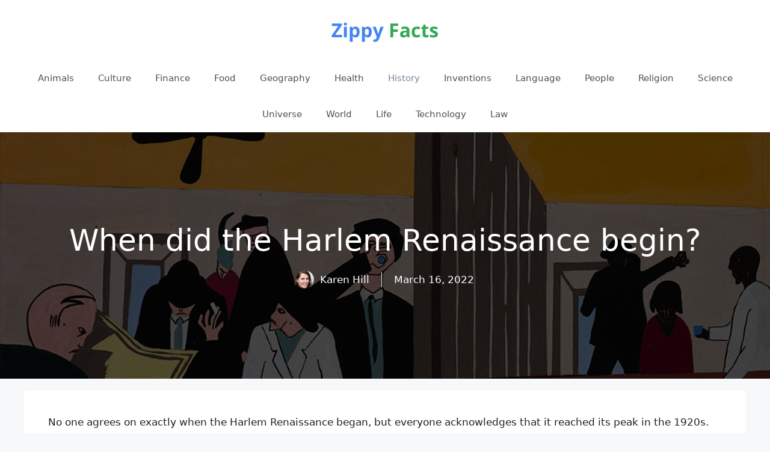

--- FILE ---
content_type: text/html; charset=UTF-8
request_url: https://zippyfacts.com/when-did-the-harlem-renaissance-begin/
body_size: 13133
content:
<!DOCTYPE html>
<html lang="en-US" prefix="og: https://ogp.me/ns#">
<head>
	<meta charset="UTF-8">
	<meta name="viewport" content="width=device-width, initial-scale=1">
<!-- Search Engine Optimization by Rank Math - https://rankmath.com/ -->
<title>When did the Harlem Renaissance begin?</title>
<meta name="description" content="No one agrees on exactly when the Harlem Renaissance began, but everyone acknowledges that it reached its peak in the 1920s."/>
<meta name="robots" content="follow, index, max-snippet:-1, max-video-preview:-1, max-image-preview:large"/>
<link rel="canonical" href="https://zippyfacts.com/when-did-the-harlem-renaissance-begin/" />
<meta property="og:locale" content="en_US" />
<meta property="og:type" content="article" />
<meta property="og:title" content="When did the Harlem Renaissance begin?" />
<meta property="og:description" content="No one agrees on exactly when the Harlem Renaissance began, but everyone acknowledges that it reached its peak in the 1920s." />
<meta property="og:url" content="https://zippyfacts.com/when-did-the-harlem-renaissance-begin/" />
<meta property="og:site_name" content="Zippy Facts" />
<meta property="article:publisher" content="https://www.facebook.com/zippyfacts/" />
<meta property="article:author" content="http://109355689091342" />
<meta property="article:section" content="History" />
<meta property="og:updated_time" content="2022-03-16T16:05:57-07:00" />
<meta property="fb:app_id" content="1549890608575064" />
<meta property="og:image" content="https://zippyfacts.com/wp-content/uploads/2022/04/when-did-the-harlem-renaissance-begin.jpg" />
<meta property="og:image:secure_url" content="https://zippyfacts.com/wp-content/uploads/2022/04/when-did-the-harlem-renaissance-begin.jpg" />
<meta property="og:image:width" content="1400" />
<meta property="og:image:height" content="1042" />
<meta property="og:image:alt" content="when did the harlem renaissance begin" />
<meta property="og:image:type" content="image/jpeg" />
<meta property="article:published_time" content="2012-11-19T20:50:26-08:00" />
<meta property="article:modified_time" content="2022-03-16T16:05:57-07:00" />
<meta name="twitter:card" content="summary_large_image" />
<meta name="twitter:title" content="When did the Harlem Renaissance begin?" />
<meta name="twitter:description" content="No one agrees on exactly when the Harlem Renaissance began, but everyone acknowledges that it reached its peak in the 1920s." />
<meta name="twitter:site" content="@@zippy_facts" />
<meta name="twitter:creator" content="@@zippy_facts" />
<meta name="twitter:image" content="https://zippyfacts.com/wp-content/uploads/2022/04/when-did-the-harlem-renaissance-begin.jpg" />
<meta name="twitter:label1" content="Written by" />
<meta name="twitter:data1" content="Karen Hill" />
<meta name="twitter:label2" content="Time to read" />
<meta name="twitter:data2" content="Less than a minute" />
<script type="application/ld+json" class="rank-math-schema">{"@context":"https://schema.org","@graph":[{"@type":["Person","Organization"],"@id":"https://zippyfacts.com/#person","name":"karen","sameAs":["https://www.facebook.com/zippyfacts/","https://twitter.com/@zippy_facts","https://www.pinterest.com/zippy_facts/","https://www.instagram.com/zippy_facts/","https://www.youtube.com/channel/UCFHjPIB8cKONGrs6nurDLNg","https://www.linkedin.com/company/zippy-facts/"],"logo":{"@type":"ImageObject","@id":"https://zippyfacts.com/#logo","url":"https://zippyfacts.com/wp-content/uploads/2020/05/zippy-facts-logo-02.png","contentUrl":"https://zippyfacts.com/wp-content/uploads/2020/05/zippy-facts-logo-02.png","caption":"Zippy Facts","inLanguage":"en-US","width":"200","height":"60"},"image":{"@type":"ImageObject","@id":"https://zippyfacts.com/#logo","url":"https://zippyfacts.com/wp-content/uploads/2020/05/zippy-facts-logo-02.png","contentUrl":"https://zippyfacts.com/wp-content/uploads/2020/05/zippy-facts-logo-02.png","caption":"Zippy Facts","inLanguage":"en-US","width":"200","height":"60"}},{"@type":"WebSite","@id":"https://zippyfacts.com/#website","url":"https://zippyfacts.com","name":"Zippy Facts","publisher":{"@id":"https://zippyfacts.com/#person"},"inLanguage":"en-US"},{"@type":"ImageObject","@id":"https://zippyfacts.com/wp-content/uploads/2022/04/when-did-the-harlem-renaissance-begin.jpg","url":"https://zippyfacts.com/wp-content/uploads/2022/04/when-did-the-harlem-renaissance-begin.jpg","width":"1400","height":"1042","caption":"when did the harlem renaissance begin","inLanguage":"en-US"},{"@type":"WebPage","@id":"https://zippyfacts.com/when-did-the-harlem-renaissance-begin/#webpage","url":"https://zippyfacts.com/when-did-the-harlem-renaissance-begin/","name":"When did the Harlem Renaissance begin?","datePublished":"2012-11-19T20:50:26-08:00","dateModified":"2022-03-16T16:05:57-07:00","isPartOf":{"@id":"https://zippyfacts.com/#website"},"primaryImageOfPage":{"@id":"https://zippyfacts.com/wp-content/uploads/2022/04/when-did-the-harlem-renaissance-begin.jpg"},"inLanguage":"en-US"},{"@type":"Person","@id":"https://zippyfacts.com/author/zippyfacts/","name":"Karen Hill","url":"https://zippyfacts.com/author/zippyfacts/","image":{"@type":"ImageObject","@id":"https://secure.gravatar.com/avatar/4304736070adcf1d203a7d133cd6057b?s=96&amp;d=mm&amp;r=g","url":"https://secure.gravatar.com/avatar/4304736070adcf1d203a7d133cd6057b?s=96&amp;d=mm&amp;r=g","caption":"Karen Hill","inLanguage":"en-US"},"sameAs":["https://zippyfacts.com/"]},{"@type":"BlogPosting","headline":"When did the Harlem Renaissance begin?","datePublished":"2012-11-19T20:50:26-08:00","dateModified":"2022-03-16T16:05:57-07:00","articleSection":"History","author":{"@id":"https://zippyfacts.com/author/zippyfacts/","name":"Karen Hill"},"publisher":{"@id":"https://zippyfacts.com/#person"},"description":"No one agrees on exactly when the Harlem Renaissance began, but everyone acknowledges that it reached its peak in the 1920s.","name":"When did the Harlem Renaissance begin?","@id":"https://zippyfacts.com/when-did-the-harlem-renaissance-begin/#richSnippet","isPartOf":{"@id":"https://zippyfacts.com/when-did-the-harlem-renaissance-begin/#webpage"},"image":{"@id":"https://zippyfacts.com/wp-content/uploads/2022/04/when-did-the-harlem-renaissance-begin.jpg"},"inLanguage":"en-US","mainEntityOfPage":{"@id":"https://zippyfacts.com/when-did-the-harlem-renaissance-begin/#webpage"}}]}</script>
<!-- /Rank Math WordPress SEO plugin -->

		<!-- This site uses the Google Analytics by MonsterInsights plugin v9.11.1 - Using Analytics tracking - https://www.monsterinsights.com/ -->
							<script src="//www.googletagmanager.com/gtag/js?id=G-0ZV1C630NQ"  data-cfasync="false" data-wpfc-render="false" async></script>
			<script data-cfasync="false" data-wpfc-render="false">
				var mi_version = '9.11.1';
				var mi_track_user = true;
				var mi_no_track_reason = '';
								var MonsterInsightsDefaultLocations = {"page_location":"https:\/\/zippyfacts.com\/when-did-the-harlem-renaissance-begin\/"};
								if ( typeof MonsterInsightsPrivacyGuardFilter === 'function' ) {
					var MonsterInsightsLocations = (typeof MonsterInsightsExcludeQuery === 'object') ? MonsterInsightsPrivacyGuardFilter( MonsterInsightsExcludeQuery ) : MonsterInsightsPrivacyGuardFilter( MonsterInsightsDefaultLocations );
				} else {
					var MonsterInsightsLocations = (typeof MonsterInsightsExcludeQuery === 'object') ? MonsterInsightsExcludeQuery : MonsterInsightsDefaultLocations;
				}

								var disableStrs = [
										'ga-disable-G-0ZV1C630NQ',
									];

				/* Function to detect opted out users */
				function __gtagTrackerIsOptedOut() {
					for (var index = 0; index < disableStrs.length; index++) {
						if (document.cookie.indexOf(disableStrs[index] + '=true') > -1) {
							return true;
						}
					}

					return false;
				}

				/* Disable tracking if the opt-out cookie exists. */
				if (__gtagTrackerIsOptedOut()) {
					for (var index = 0; index < disableStrs.length; index++) {
						window[disableStrs[index]] = true;
					}
				}

				/* Opt-out function */
				function __gtagTrackerOptout() {
					for (var index = 0; index < disableStrs.length; index++) {
						document.cookie = disableStrs[index] + '=true; expires=Thu, 31 Dec 2099 23:59:59 UTC; path=/';
						window[disableStrs[index]] = true;
					}
				}

				if ('undefined' === typeof gaOptout) {
					function gaOptout() {
						__gtagTrackerOptout();
					}
				}
								window.dataLayer = window.dataLayer || [];

				window.MonsterInsightsDualTracker = {
					helpers: {},
					trackers: {},
				};
				if (mi_track_user) {
					function __gtagDataLayer() {
						dataLayer.push(arguments);
					}

					function __gtagTracker(type, name, parameters) {
						if (!parameters) {
							parameters = {};
						}

						if (parameters.send_to) {
							__gtagDataLayer.apply(null, arguments);
							return;
						}

						if (type === 'event') {
														parameters.send_to = monsterinsights_frontend.v4_id;
							var hookName = name;
							if (typeof parameters['event_category'] !== 'undefined') {
								hookName = parameters['event_category'] + ':' + name;
							}

							if (typeof MonsterInsightsDualTracker.trackers[hookName] !== 'undefined') {
								MonsterInsightsDualTracker.trackers[hookName](parameters);
							} else {
								__gtagDataLayer('event', name, parameters);
							}
							
						} else {
							__gtagDataLayer.apply(null, arguments);
						}
					}

					__gtagTracker('js', new Date());
					__gtagTracker('set', {
						'developer_id.dZGIzZG': true,
											});
					if ( MonsterInsightsLocations.page_location ) {
						__gtagTracker('set', MonsterInsightsLocations);
					}
										__gtagTracker('config', 'G-0ZV1C630NQ', {"forceSSL":"true","link_attribution":"true"} );
										window.gtag = __gtagTracker;										(function () {
						/* https://developers.google.com/analytics/devguides/collection/analyticsjs/ */
						/* ga and __gaTracker compatibility shim. */
						var noopfn = function () {
							return null;
						};
						var newtracker = function () {
							return new Tracker();
						};
						var Tracker = function () {
							return null;
						};
						var p = Tracker.prototype;
						p.get = noopfn;
						p.set = noopfn;
						p.send = function () {
							var args = Array.prototype.slice.call(arguments);
							args.unshift('send');
							__gaTracker.apply(null, args);
						};
						var __gaTracker = function () {
							var len = arguments.length;
							if (len === 0) {
								return;
							}
							var f = arguments[len - 1];
							if (typeof f !== 'object' || f === null || typeof f.hitCallback !== 'function') {
								if ('send' === arguments[0]) {
									var hitConverted, hitObject = false, action;
									if ('event' === arguments[1]) {
										if ('undefined' !== typeof arguments[3]) {
											hitObject = {
												'eventAction': arguments[3],
												'eventCategory': arguments[2],
												'eventLabel': arguments[4],
												'value': arguments[5] ? arguments[5] : 1,
											}
										}
									}
									if ('pageview' === arguments[1]) {
										if ('undefined' !== typeof arguments[2]) {
											hitObject = {
												'eventAction': 'page_view',
												'page_path': arguments[2],
											}
										}
									}
									if (typeof arguments[2] === 'object') {
										hitObject = arguments[2];
									}
									if (typeof arguments[5] === 'object') {
										Object.assign(hitObject, arguments[5]);
									}
									if ('undefined' !== typeof arguments[1].hitType) {
										hitObject = arguments[1];
										if ('pageview' === hitObject.hitType) {
											hitObject.eventAction = 'page_view';
										}
									}
									if (hitObject) {
										action = 'timing' === arguments[1].hitType ? 'timing_complete' : hitObject.eventAction;
										hitConverted = mapArgs(hitObject);
										__gtagTracker('event', action, hitConverted);
									}
								}
								return;
							}

							function mapArgs(args) {
								var arg, hit = {};
								var gaMap = {
									'eventCategory': 'event_category',
									'eventAction': 'event_action',
									'eventLabel': 'event_label',
									'eventValue': 'event_value',
									'nonInteraction': 'non_interaction',
									'timingCategory': 'event_category',
									'timingVar': 'name',
									'timingValue': 'value',
									'timingLabel': 'event_label',
									'page': 'page_path',
									'location': 'page_location',
									'title': 'page_title',
									'referrer' : 'page_referrer',
								};
								for (arg in args) {
																		if (!(!args.hasOwnProperty(arg) || !gaMap.hasOwnProperty(arg))) {
										hit[gaMap[arg]] = args[arg];
									} else {
										hit[arg] = args[arg];
									}
								}
								return hit;
							}

							try {
								f.hitCallback();
							} catch (ex) {
							}
						};
						__gaTracker.create = newtracker;
						__gaTracker.getByName = newtracker;
						__gaTracker.getAll = function () {
							return [];
						};
						__gaTracker.remove = noopfn;
						__gaTracker.loaded = true;
						window['__gaTracker'] = __gaTracker;
					})();
									} else {
										console.log("");
					(function () {
						function __gtagTracker() {
							return null;
						}

						window['__gtagTracker'] = __gtagTracker;
						window['gtag'] = __gtagTracker;
					})();
									}
			</script>
							<!-- / Google Analytics by MonsterInsights -->
		<script>
window._wpemojiSettings = {"baseUrl":"https:\/\/s.w.org\/images\/core\/emoji\/15.0.3\/72x72\/","ext":".png","svgUrl":"https:\/\/s.w.org\/images\/core\/emoji\/15.0.3\/svg\/","svgExt":".svg","source":{"concatemoji":"https:\/\/zippyfacts.com\/wp-includes\/js\/wp-emoji-release.min.js?ver=42"}};
/*! This file is auto-generated */
!function(i,n){var o,s,e;function c(e){try{var t={supportTests:e,timestamp:(new Date).valueOf()};sessionStorage.setItem(o,JSON.stringify(t))}catch(e){}}function p(e,t,n){e.clearRect(0,0,e.canvas.width,e.canvas.height),e.fillText(t,0,0);var t=new Uint32Array(e.getImageData(0,0,e.canvas.width,e.canvas.height).data),r=(e.clearRect(0,0,e.canvas.width,e.canvas.height),e.fillText(n,0,0),new Uint32Array(e.getImageData(0,0,e.canvas.width,e.canvas.height).data));return t.every(function(e,t){return e===r[t]})}function u(e,t,n){switch(t){case"flag":return n(e,"\ud83c\udff3\ufe0f\u200d\u26a7\ufe0f","\ud83c\udff3\ufe0f\u200b\u26a7\ufe0f")?!1:!n(e,"\ud83c\uddfa\ud83c\uddf3","\ud83c\uddfa\u200b\ud83c\uddf3")&&!n(e,"\ud83c\udff4\udb40\udc67\udb40\udc62\udb40\udc65\udb40\udc6e\udb40\udc67\udb40\udc7f","\ud83c\udff4\u200b\udb40\udc67\u200b\udb40\udc62\u200b\udb40\udc65\u200b\udb40\udc6e\u200b\udb40\udc67\u200b\udb40\udc7f");case"emoji":return!n(e,"\ud83d\udc26\u200d\u2b1b","\ud83d\udc26\u200b\u2b1b")}return!1}function f(e,t,n){var r="undefined"!=typeof WorkerGlobalScope&&self instanceof WorkerGlobalScope?new OffscreenCanvas(300,150):i.createElement("canvas"),a=r.getContext("2d",{willReadFrequently:!0}),o=(a.textBaseline="top",a.font="600 32px Arial",{});return e.forEach(function(e){o[e]=t(a,e,n)}),o}function t(e){var t=i.createElement("script");t.src=e,t.defer=!0,i.head.appendChild(t)}"undefined"!=typeof Promise&&(o="wpEmojiSettingsSupports",s=["flag","emoji"],n.supports={everything:!0,everythingExceptFlag:!0},e=new Promise(function(e){i.addEventListener("DOMContentLoaded",e,{once:!0})}),new Promise(function(t){var n=function(){try{var e=JSON.parse(sessionStorage.getItem(o));if("object"==typeof e&&"number"==typeof e.timestamp&&(new Date).valueOf()<e.timestamp+604800&&"object"==typeof e.supportTests)return e.supportTests}catch(e){}return null}();if(!n){if("undefined"!=typeof Worker&&"undefined"!=typeof OffscreenCanvas&&"undefined"!=typeof URL&&URL.createObjectURL&&"undefined"!=typeof Blob)try{var e="postMessage("+f.toString()+"("+[JSON.stringify(s),u.toString(),p.toString()].join(",")+"));",r=new Blob([e],{type:"text/javascript"}),a=new Worker(URL.createObjectURL(r),{name:"wpTestEmojiSupports"});return void(a.onmessage=function(e){c(n=e.data),a.terminate(),t(n)})}catch(e){}c(n=f(s,u,p))}t(n)}).then(function(e){for(var t in e)n.supports[t]=e[t],n.supports.everything=n.supports.everything&&n.supports[t],"flag"!==t&&(n.supports.everythingExceptFlag=n.supports.everythingExceptFlag&&n.supports[t]);n.supports.everythingExceptFlag=n.supports.everythingExceptFlag&&!n.supports.flag,n.DOMReady=!1,n.readyCallback=function(){n.DOMReady=!0}}).then(function(){return e}).then(function(){var e;n.supports.everything||(n.readyCallback(),(e=n.source||{}).concatemoji?t(e.concatemoji):e.wpemoji&&e.twemoji&&(t(e.twemoji),t(e.wpemoji)))}))}((window,document),window._wpemojiSettings);
</script>
<style id='wp-emoji-styles-inline-css'>

	img.wp-smiley, img.emoji {
		display: inline !important;
		border: none !important;
		box-shadow: none !important;
		height: 1em !important;
		width: 1em !important;
		margin: 0 0.07em !important;
		vertical-align: -0.1em !important;
		background: none !important;
		padding: 0 !important;
	}
</style>
<link rel='stylesheet' id='wp-block-library-css' href='https://zippyfacts.com/wp-includes/css/dist/block-library/style.min.css?ver=6.6.4' media='all' />
<style id='rank-math-toc-block-style-inline-css'>
.wp-block-rank-math-toc-block nav ol{counter-reset:item}.wp-block-rank-math-toc-block nav ol li{display:block}.wp-block-rank-math-toc-block nav ol li:before{content:counters(item, ".") ". ";counter-increment:item}

</style>
<style id='classic-theme-styles-inline-css'>
/*! This file is auto-generated */
.wp-block-button__link{color:#fff;background-color:#32373c;border-radius:9999px;box-shadow:none;text-decoration:none;padding:calc(.667em + 2px) calc(1.333em + 2px);font-size:1.125em}.wp-block-file__button{background:#32373c;color:#fff;text-decoration:none}
</style>
<style id='global-styles-inline-css'>
:root{--wp--preset--aspect-ratio--square: 1;--wp--preset--aspect-ratio--4-3: 4/3;--wp--preset--aspect-ratio--3-4: 3/4;--wp--preset--aspect-ratio--3-2: 3/2;--wp--preset--aspect-ratio--2-3: 2/3;--wp--preset--aspect-ratio--16-9: 16/9;--wp--preset--aspect-ratio--9-16: 9/16;--wp--preset--color--black: #000000;--wp--preset--color--cyan-bluish-gray: #abb8c3;--wp--preset--color--white: #ffffff;--wp--preset--color--pale-pink: #f78da7;--wp--preset--color--vivid-red: #cf2e2e;--wp--preset--color--luminous-vivid-orange: #ff6900;--wp--preset--color--luminous-vivid-amber: #fcb900;--wp--preset--color--light-green-cyan: #7bdcb5;--wp--preset--color--vivid-green-cyan: #00d084;--wp--preset--color--pale-cyan-blue: #8ed1fc;--wp--preset--color--vivid-cyan-blue: #0693e3;--wp--preset--color--vivid-purple: #9b51e0;--wp--preset--color--contrast: var(--contrast);--wp--preset--color--contrast-2: var(--contrast-2);--wp--preset--color--contrast-3: var(--contrast-3);--wp--preset--color--base: var(--base);--wp--preset--color--base-2: var(--base-2);--wp--preset--color--base-3: var(--base-3);--wp--preset--color--accent: var(--accent);--wp--preset--gradient--vivid-cyan-blue-to-vivid-purple: linear-gradient(135deg,rgba(6,147,227,1) 0%,rgb(155,81,224) 100%);--wp--preset--gradient--light-green-cyan-to-vivid-green-cyan: linear-gradient(135deg,rgb(122,220,180) 0%,rgb(0,208,130) 100%);--wp--preset--gradient--luminous-vivid-amber-to-luminous-vivid-orange: linear-gradient(135deg,rgba(252,185,0,1) 0%,rgba(255,105,0,1) 100%);--wp--preset--gradient--luminous-vivid-orange-to-vivid-red: linear-gradient(135deg,rgba(255,105,0,1) 0%,rgb(207,46,46) 100%);--wp--preset--gradient--very-light-gray-to-cyan-bluish-gray: linear-gradient(135deg,rgb(238,238,238) 0%,rgb(169,184,195) 100%);--wp--preset--gradient--cool-to-warm-spectrum: linear-gradient(135deg,rgb(74,234,220) 0%,rgb(151,120,209) 20%,rgb(207,42,186) 40%,rgb(238,44,130) 60%,rgb(251,105,98) 80%,rgb(254,248,76) 100%);--wp--preset--gradient--blush-light-purple: linear-gradient(135deg,rgb(255,206,236) 0%,rgb(152,150,240) 100%);--wp--preset--gradient--blush-bordeaux: linear-gradient(135deg,rgb(254,205,165) 0%,rgb(254,45,45) 50%,rgb(107,0,62) 100%);--wp--preset--gradient--luminous-dusk: linear-gradient(135deg,rgb(255,203,112) 0%,rgb(199,81,192) 50%,rgb(65,88,208) 100%);--wp--preset--gradient--pale-ocean: linear-gradient(135deg,rgb(255,245,203) 0%,rgb(182,227,212) 50%,rgb(51,167,181) 100%);--wp--preset--gradient--electric-grass: linear-gradient(135deg,rgb(202,248,128) 0%,rgb(113,206,126) 100%);--wp--preset--gradient--midnight: linear-gradient(135deg,rgb(2,3,129) 0%,rgb(40,116,252) 100%);--wp--preset--font-size--small: 13px;--wp--preset--font-size--medium: 20px;--wp--preset--font-size--large: 36px;--wp--preset--font-size--x-large: 42px;--wp--preset--spacing--20: 0.44rem;--wp--preset--spacing--30: 0.67rem;--wp--preset--spacing--40: 1rem;--wp--preset--spacing--50: 1.5rem;--wp--preset--spacing--60: 2.25rem;--wp--preset--spacing--70: 3.38rem;--wp--preset--spacing--80: 5.06rem;--wp--preset--shadow--natural: 6px 6px 9px rgba(0, 0, 0, 0.2);--wp--preset--shadow--deep: 12px 12px 50px rgba(0, 0, 0, 0.4);--wp--preset--shadow--sharp: 6px 6px 0px rgba(0, 0, 0, 0.2);--wp--preset--shadow--outlined: 6px 6px 0px -3px rgba(255, 255, 255, 1), 6px 6px rgba(0, 0, 0, 1);--wp--preset--shadow--crisp: 6px 6px 0px rgba(0, 0, 0, 1);}:where(.is-layout-flex){gap: 0.5em;}:where(.is-layout-grid){gap: 0.5em;}body .is-layout-flex{display: flex;}.is-layout-flex{flex-wrap: wrap;align-items: center;}.is-layout-flex > :is(*, div){margin: 0;}body .is-layout-grid{display: grid;}.is-layout-grid > :is(*, div){margin: 0;}:where(.wp-block-columns.is-layout-flex){gap: 2em;}:where(.wp-block-columns.is-layout-grid){gap: 2em;}:where(.wp-block-post-template.is-layout-flex){gap: 1.25em;}:where(.wp-block-post-template.is-layout-grid){gap: 1.25em;}.has-black-color{color: var(--wp--preset--color--black) !important;}.has-cyan-bluish-gray-color{color: var(--wp--preset--color--cyan-bluish-gray) !important;}.has-white-color{color: var(--wp--preset--color--white) !important;}.has-pale-pink-color{color: var(--wp--preset--color--pale-pink) !important;}.has-vivid-red-color{color: var(--wp--preset--color--vivid-red) !important;}.has-luminous-vivid-orange-color{color: var(--wp--preset--color--luminous-vivid-orange) !important;}.has-luminous-vivid-amber-color{color: var(--wp--preset--color--luminous-vivid-amber) !important;}.has-light-green-cyan-color{color: var(--wp--preset--color--light-green-cyan) !important;}.has-vivid-green-cyan-color{color: var(--wp--preset--color--vivid-green-cyan) !important;}.has-pale-cyan-blue-color{color: var(--wp--preset--color--pale-cyan-blue) !important;}.has-vivid-cyan-blue-color{color: var(--wp--preset--color--vivid-cyan-blue) !important;}.has-vivid-purple-color{color: var(--wp--preset--color--vivid-purple) !important;}.has-black-background-color{background-color: var(--wp--preset--color--black) !important;}.has-cyan-bluish-gray-background-color{background-color: var(--wp--preset--color--cyan-bluish-gray) !important;}.has-white-background-color{background-color: var(--wp--preset--color--white) !important;}.has-pale-pink-background-color{background-color: var(--wp--preset--color--pale-pink) !important;}.has-vivid-red-background-color{background-color: var(--wp--preset--color--vivid-red) !important;}.has-luminous-vivid-orange-background-color{background-color: var(--wp--preset--color--luminous-vivid-orange) !important;}.has-luminous-vivid-amber-background-color{background-color: var(--wp--preset--color--luminous-vivid-amber) !important;}.has-light-green-cyan-background-color{background-color: var(--wp--preset--color--light-green-cyan) !important;}.has-vivid-green-cyan-background-color{background-color: var(--wp--preset--color--vivid-green-cyan) !important;}.has-pale-cyan-blue-background-color{background-color: var(--wp--preset--color--pale-cyan-blue) !important;}.has-vivid-cyan-blue-background-color{background-color: var(--wp--preset--color--vivid-cyan-blue) !important;}.has-vivid-purple-background-color{background-color: var(--wp--preset--color--vivid-purple) !important;}.has-black-border-color{border-color: var(--wp--preset--color--black) !important;}.has-cyan-bluish-gray-border-color{border-color: var(--wp--preset--color--cyan-bluish-gray) !important;}.has-white-border-color{border-color: var(--wp--preset--color--white) !important;}.has-pale-pink-border-color{border-color: var(--wp--preset--color--pale-pink) !important;}.has-vivid-red-border-color{border-color: var(--wp--preset--color--vivid-red) !important;}.has-luminous-vivid-orange-border-color{border-color: var(--wp--preset--color--luminous-vivid-orange) !important;}.has-luminous-vivid-amber-border-color{border-color: var(--wp--preset--color--luminous-vivid-amber) !important;}.has-light-green-cyan-border-color{border-color: var(--wp--preset--color--light-green-cyan) !important;}.has-vivid-green-cyan-border-color{border-color: var(--wp--preset--color--vivid-green-cyan) !important;}.has-pale-cyan-blue-border-color{border-color: var(--wp--preset--color--pale-cyan-blue) !important;}.has-vivid-cyan-blue-border-color{border-color: var(--wp--preset--color--vivid-cyan-blue) !important;}.has-vivid-purple-border-color{border-color: var(--wp--preset--color--vivid-purple) !important;}.has-vivid-cyan-blue-to-vivid-purple-gradient-background{background: var(--wp--preset--gradient--vivid-cyan-blue-to-vivid-purple) !important;}.has-light-green-cyan-to-vivid-green-cyan-gradient-background{background: var(--wp--preset--gradient--light-green-cyan-to-vivid-green-cyan) !important;}.has-luminous-vivid-amber-to-luminous-vivid-orange-gradient-background{background: var(--wp--preset--gradient--luminous-vivid-amber-to-luminous-vivid-orange) !important;}.has-luminous-vivid-orange-to-vivid-red-gradient-background{background: var(--wp--preset--gradient--luminous-vivid-orange-to-vivid-red) !important;}.has-very-light-gray-to-cyan-bluish-gray-gradient-background{background: var(--wp--preset--gradient--very-light-gray-to-cyan-bluish-gray) !important;}.has-cool-to-warm-spectrum-gradient-background{background: var(--wp--preset--gradient--cool-to-warm-spectrum) !important;}.has-blush-light-purple-gradient-background{background: var(--wp--preset--gradient--blush-light-purple) !important;}.has-blush-bordeaux-gradient-background{background: var(--wp--preset--gradient--blush-bordeaux) !important;}.has-luminous-dusk-gradient-background{background: var(--wp--preset--gradient--luminous-dusk) !important;}.has-pale-ocean-gradient-background{background: var(--wp--preset--gradient--pale-ocean) !important;}.has-electric-grass-gradient-background{background: var(--wp--preset--gradient--electric-grass) !important;}.has-midnight-gradient-background{background: var(--wp--preset--gradient--midnight) !important;}.has-small-font-size{font-size: var(--wp--preset--font-size--small) !important;}.has-medium-font-size{font-size: var(--wp--preset--font-size--medium) !important;}.has-large-font-size{font-size: var(--wp--preset--font-size--large) !important;}.has-x-large-font-size{font-size: var(--wp--preset--font-size--x-large) !important;}
:where(.wp-block-post-template.is-layout-flex){gap: 1.25em;}:where(.wp-block-post-template.is-layout-grid){gap: 1.25em;}
:where(.wp-block-columns.is-layout-flex){gap: 2em;}:where(.wp-block-columns.is-layout-grid){gap: 2em;}
:root :where(.wp-block-pullquote){font-size: 1.5em;line-height: 1.6;}
</style>
<link rel='stylesheet' id='generate-widget-areas-css' href='https://zippyfacts.com/wp-content/themes/generatepress/assets/css/components/widget-areas.min.css?ver=3.3.0' media='all' />
<link rel='stylesheet' id='generate-style-css' href='https://zippyfacts.com/wp-content/themes/generatepress/assets/css/main.min.css?ver=3.3.0' media='all' />
<style id='generate-style-inline-css'>
.is-right-sidebar{width:30%;}.is-left-sidebar{width:30%;}.site-content .content-area{width:100%;}@media (max-width:768px){.main-navigation .menu-toggle,.sidebar-nav-mobile:not(#sticky-placeholder){display:block;}.main-navigation ul,.gen-sidebar-nav,.main-navigation:not(.slideout-navigation):not(.toggled) .main-nav > ul,.has-inline-mobile-toggle #site-navigation .inside-navigation > *:not(.navigation-search):not(.main-nav){display:none;}.nav-align-right .inside-navigation,.nav-align-center .inside-navigation{justify-content:space-between;}}
.dynamic-author-image-rounded{border-radius:100%;}.dynamic-featured-image, .dynamic-author-image{vertical-align:middle;}.one-container.blog .dynamic-content-template:not(:last-child), .one-container.archive .dynamic-content-template:not(:last-child){padding-bottom:0px;}.dynamic-entry-excerpt > p:last-child{margin-bottom:0px;}
</style>
<link rel='stylesheet' id='generatepress-dynamic-css' href='https://zippyfacts.com/wp-content/uploads/generatepress/style.min.css?ver=1725968897' media='all' />
<style id='generateblocks-inline-css'>
.gb-container-8b6d1c4b{text-align:center;background-color:#000000;color:#ffffff;position:relative;overflow:hidden;}.gb-container-8b6d1c4b:before{content:"";background-image:url(https://zippyfacts.com/wp-content/uploads/2022/04/when-did-the-harlem-renaissance-begin.jpg);background-repeat:no-repeat;background-position:center center;background-size:cover;z-index:0;position:absolute;top:0;right:0;bottom:0;left:0;transition:inherit;pointer-events:none;opacity:0.3;}.gb-container-8b6d1c4b > .gb-inside-container{padding:150px 40px;max-width:1200px;margin-left:auto;margin-right:auto;z-index:1;position:relative;}.gb-container-8b6d1c4b a, .gb-container-8b6d1c4b a:visited{color:#ffffff;}.gb-grid-wrapper > .gb-grid-column-8b6d1c4b > .gb-container{display:flex;flex-direction:column;height:100%;}.gb-container-8b6d1c4b.gb-has-dynamic-bg:before{background-image:var(--background-url);}.gb-container-8b6d1c4b.gb-no-dynamic-bg:before{background-image:none;}.gb-container-f49b9f49 > .gb-inside-container{padding:0;max-width:1200px;margin-left:auto;margin-right:auto;}.gb-grid-wrapper > .gb-grid-column-f49b9f49 > .gb-container{display:flex;flex-direction:column;height:100%;}.gb-container-f49b9f49.inline-post-meta-area > .gb-inside-container{display:flex;align-items:center;justify-content:center;}h1.gb-headline-62a8b2cc{font-size:50px;}p.gb-headline-2e715b13{margin-bottom:0px;margin-left:10px;}p.gb-headline-dedbe2c8{padding-left:20px;margin-bottom:0px;margin-left:20px;border-left-width:1px;border-left-style:solid;}.gb-container .wp-block-image img{vertical-align:middle;}.gb-grid-wrapper .wp-block-image{margin-bottom:0;}.gb-highlight{background:none;}
</style>
<script src="https://zippyfacts.com/wp-content/plugins/google-analytics-for-wordpress/assets/js/frontend-gtag.min.js?ver=9.11.1" id="monsterinsights-frontend-script-js" async data-wp-strategy="async"></script>
<script data-cfasync="false" data-wpfc-render="false" id='monsterinsights-frontend-script-js-extra'>var monsterinsights_frontend = {"js_events_tracking":"true","download_extensions":"doc,pdf,ppt,zip,xls,docx,pptx,xlsx","inbound_paths":"[{\"path\":\"\\\/go\\\/\",\"label\":\"affiliate\"},{\"path\":\"\\\/recommend\\\/\",\"label\":\"affiliate\"}]","home_url":"https:\/\/zippyfacts.com","hash_tracking":"false","v4_id":"G-0ZV1C630NQ"};</script>
<link rel="https://api.w.org/" href="https://zippyfacts.com/wp-json/" /><link rel="alternate" title="JSON" type="application/json" href="https://zippyfacts.com/wp-json/wp/v2/posts/25877" /><link rel="EditURI" type="application/rsd+xml" title="RSD" href="https://zippyfacts.com/xmlrpc.php?rsd" />
<link rel='shortlink' href='https://zippyfacts.com/?p=25877' />
<!-- Global site tag (gtag.js) - Google Analytics -->
<script async src="https://www.googletagmanager.com/gtag/js?id=G-CFSWX2NM00"></script>
<script>
  window.dataLayer = window.dataLayer || [];
  function gtag(){dataLayer.push(arguments);}
  gtag('js', new Date());

  gtag('config', 'G-CFSWX2NM00');
</script><style type="text/css" id="simple-css-output">/* ------------------------------------------Breadcrumbs SEOPress--------------------------------------------- */.breadcrumb { border-bottom: 0px solid #eee; margin-top: 0px; margin-bottom: 0px; padding-top: 10px; padding-bottom: 10px; text-align: center; font-size: 85%; line-height: 1.5;}/* ------------------------------------------Featured Image--------------------------------------------- *//*.featured-image { margin: auto;}*/.attachment-post-single { margin: 0 0 30px 0;}/* ------------------------------------------Author box--------------------------------------------- */.author-box { display: -webkit-box; display: -ms-flexbox; display: flex; -ms-flex-wrap: wrap; flex-wrap: wrap; padding: 4%; margin-top: 50px; font-size: 0.8em;}.author-box .avatar { width: 30px; border-radius: 100%; margin-right: 20px;}h5.author-title { margin-bottom: 0.5em;}/* ------------------------------------------YARPP--------------------------------------------- */.yarpp-related h3 { font-size: 150% !important; font-weight: 400 !important; margin: 0; padding: 0 0 25px 0 !important; text-transform: none !important;}.yarpp-related ol, ul { margin: 0 0 1.5em 0;}.yarpp-related li { list-style: none; padding: 0 0 35px 0 !important;}.yarpp-related .yarpp-thumbnail-title { font-size: 125% !important; font-weight: 400 !important; text-align: left; text-decoration: none !important; display: block !important;}.yarpp-related .yarpp-thumbnail-excerpt { font-weight: 400 !important; color: #000 !important; padding: 0 0 25px 0 !important;}</style><link rel="icon" href="https://zippyfacts.com/wp-content/uploads/2019/10/cropped-favicon-2019-10-30-75x75.png" sizes="32x32" />
<link rel="icon" href="https://zippyfacts.com/wp-content/uploads/2019/10/cropped-favicon-2019-10-30-380x380.png" sizes="192x192" />
<link rel="apple-touch-icon" href="https://zippyfacts.com/wp-content/uploads/2019/10/cropped-favicon-2019-10-30-380x380.png" />
<meta name="msapplication-TileImage" content="https://zippyfacts.com/wp-content/uploads/2019/10/cropped-favicon-2019-10-30-380x380.png" />
</head>

<body class="post-template-default single single-post postid-25877 single-format-standard wp-custom-logo wp-embed-responsive post-image-above-header post-image-aligned-center no-sidebar nav-below-header separate-containers header-aligned-center dropdown-hover" itemtype="https://schema.org/Blog" itemscope>
	<a class="screen-reader-text skip-link" href="#content" title="Skip to content">Skip to content</a>		<header class="site-header" id="masthead" aria-label="Site"  itemtype="https://schema.org/WPHeader" itemscope>
			<div class="inside-header grid-container">
				<div class="site-logo">
					<a href="https://zippyfacts.com/" rel="home">
						<img  class="header-image is-logo-image" alt="Zippy Facts" src="https://zippyfacts.com/wp-content/uploads/2020/05/zippy-facts-logo-02.png" width="200" height="60" />
					</a>
				</div>			</div>
		</header>
				<nav class="main-navigation nav-align-center has-menu-bar-items sub-menu-right" id="site-navigation" aria-label="Primary"  itemtype="https://schema.org/SiteNavigationElement" itemscope>
			<div class="inside-navigation">
								<button class="menu-toggle" aria-controls="primary-menu" aria-expanded="false">
					<span class="gp-icon icon-menu-bars"><svg viewBox="0 0 512 512" aria-hidden="true" xmlns="http://www.w3.org/2000/svg" width="1em" height="1em"><path d="M0 96c0-13.255 10.745-24 24-24h464c13.255 0 24 10.745 24 24s-10.745 24-24 24H24c-13.255 0-24-10.745-24-24zm0 160c0-13.255 10.745-24 24-24h464c13.255 0 24 10.745 24 24s-10.745 24-24 24H24c-13.255 0-24-10.745-24-24zm0 160c0-13.255 10.745-24 24-24h464c13.255 0 24 10.745 24 24s-10.745 24-24 24H24c-13.255 0-24-10.745-24-24z" /></svg><svg viewBox="0 0 512 512" aria-hidden="true" xmlns="http://www.w3.org/2000/svg" width="1em" height="1em"><path d="M71.029 71.029c9.373-9.372 24.569-9.372 33.942 0L256 222.059l151.029-151.03c9.373-9.372 24.569-9.372 33.942 0 9.372 9.373 9.372 24.569 0 33.942L289.941 256l151.03 151.029c9.372 9.373 9.372 24.569 0 33.942-9.373 9.372-24.569 9.372-33.942 0L256 289.941l-151.029 151.03c-9.373 9.372-24.569 9.372-33.942 0-9.372-9.373-9.372-24.569 0-33.942L222.059 256 71.029 104.971c-9.372-9.373-9.372-24.569 0-33.942z" /></svg></span><span class="mobile-menu">Menu</span>				</button>
				<div id="primary-menu" class="main-nav"><ul id="menu-header-menu" class=" menu sf-menu"><li id="menu-item-31202" class="menu-item menu-item-type-taxonomy menu-item-object-category menu-item-31202"><a href="https://zippyfacts.com/category/animals/">Animals</a></li>
<li id="menu-item-31203" class="menu-item menu-item-type-taxonomy menu-item-object-category menu-item-31203"><a href="https://zippyfacts.com/category/culture/">Culture</a></li>
<li id="menu-item-43649" class="menu-item menu-item-type-taxonomy menu-item-object-category menu-item-43649"><a href="https://zippyfacts.com/category/finance/">Finance</a></li>
<li id="menu-item-31206" class="menu-item menu-item-type-taxonomy menu-item-object-category menu-item-31206"><a href="https://zippyfacts.com/category/food/">Food</a></li>
<li id="menu-item-31207" class="menu-item menu-item-type-taxonomy menu-item-object-category menu-item-31207"><a href="https://zippyfacts.com/category/geography/">Geography</a></li>
<li id="menu-item-31208" class="menu-item menu-item-type-taxonomy menu-item-object-category menu-item-31208"><a href="https://zippyfacts.com/category/health/">Health</a></li>
<li id="menu-item-31209" class="menu-item menu-item-type-taxonomy menu-item-object-category current-post-ancestor current-menu-parent current-post-parent menu-item-31209"><a href="https://zippyfacts.com/category/history/">History</a></li>
<li id="menu-item-31210" class="menu-item menu-item-type-taxonomy menu-item-object-category menu-item-31210"><a href="https://zippyfacts.com/category/inventions/">Inventions</a></li>
<li id="menu-item-31211" class="menu-item menu-item-type-taxonomy menu-item-object-category menu-item-31211"><a href="https://zippyfacts.com/category/language/">Language</a></li>
<li id="menu-item-31215" class="menu-item menu-item-type-taxonomy menu-item-object-category menu-item-31215"><a href="https://zippyfacts.com/category/people/">People</a></li>
<li id="menu-item-31216" class="menu-item menu-item-type-taxonomy menu-item-object-category menu-item-31216"><a href="https://zippyfacts.com/category/religion/">Religion</a></li>
<li id="menu-item-31217" class="menu-item menu-item-type-taxonomy menu-item-object-category menu-item-31217"><a href="https://zippyfacts.com/category/science/">Science</a></li>
<li id="menu-item-31220" class="menu-item menu-item-type-taxonomy menu-item-object-category menu-item-31220"><a href="https://zippyfacts.com/category/universe/">Universe</a></li>
<li id="menu-item-31221" class="menu-item menu-item-type-taxonomy menu-item-object-category menu-item-31221"><a href="https://zippyfacts.com/category/world/">World</a></li>
<li id="menu-item-43764" class="menu-item menu-item-type-taxonomy menu-item-object-category menu-item-43764"><a href="https://zippyfacts.com/category/life/">Life</a></li>
<li id="menu-item-43881" class="menu-item menu-item-type-taxonomy menu-item-object-category menu-item-43881"><a href="https://zippyfacts.com/category/technology/">Technology</a></li>
<li id="menu-item-43918" class="menu-item menu-item-type-taxonomy menu-item-object-category menu-item-43918"><a href="https://zippyfacts.com/category/law/">Law</a></li>
</ul></div><div class="menu-bar-items"></div>			</div>
		</nav>
		<div class="gb-container gb-container-8b6d1c4b"><div class="gb-inside-container">

<h1 class="gb-headline gb-headline-62a8b2cc gb-headline-text">When did the Harlem Renaissance begin?</h1>


<div class="gb-container gb-container-f49b9f49 inline-post-meta-area"><div class="gb-inside-container">
<img alt='Photo of author' src='https://secure.gravatar.com/avatar/4304736070adcf1d203a7d133cd6057b?s=30&#038;d=mm&#038;r=g' srcset='https://secure.gravatar.com/avatar/4304736070adcf1d203a7d133cd6057b?s=60&#038;d=mm&#038;r=g 2x' class='avatar avatar-30 photo dynamic-author-image dynamic-author-image-rounded' height='30' width='30' decoding='async'/>


<p class="gb-headline gb-headline-2e715b13 gb-headline-text">Karen Hill</p>



<p class="gb-headline gb-headline-dedbe2c8 gb-headline-text"><time class="entry-date updated-date" datetime="2022-03-16T16:05:57-07:00">March 16, 2022</time></p>

</div></div>
</div></div>
	<div class="site grid-container container hfeed" id="page">
				<div class="site-content" id="content">
			
	<div class="content-area" id="primary">
		<main class="site-main" id="main">
			
<article id="post-25877" class="post-25877 post type-post status-publish format-standard has-post-thumbnail hentry category-history" itemtype="https://schema.org/CreativeWork" itemscope>
	<div class="inside-article">
		
		<div class="entry-content" itemprop="text">
			<p>No one agrees on exactly when the Harlem Renaissance began, but everyone acknowledges that it reached its peak in the 1920s.</p>
<p>Some consider Main Locke (1886-1954), a philosophy professor at Howard University, the father of the Harlem Renaissance.</p>
<p>His book The New Negro, published in 1925, contained numerous poems, essays, stories, and art that clearly demonstrated the profound influence that black culture had on America. His book spread the exciting news of the Harlem Renaissance to the rest of America and the world.</p>
<p>He was among several important black intellectuals who promoted African and African American culture.</p>
<div class='yarpp yarpp-related yarpp-related-website yarpp-template-list'>
<!-- YARPP List -->
<h3>Related Posts</h3><ol>
<li><a href="https://zippyfacts.com/who-were-some-of-the-harlem-renaissance-artists-in-cities-outside-of-harlem/" rel="bookmark" title="Who were some of the Harlem Renaissance artists in cities outside of Harlem?">Who were some of the Harlem Renaissance artists in cities outside of Harlem?</a></li>
<li><a href="https://zippyfacts.com/what-was-the-harlem-renaissance/" rel="bookmark" title="What was the Harlem Renaissance?">What was the Harlem Renaissance?</a></li>
<li><a href="https://zippyfacts.com/what-caused-the-harlem-renaissance-during-the-1920s-and-1930s/" rel="bookmark" title="What caused the Harlem Renaissance during the 1920s and 1930s?">What caused the Harlem Renaissance during the 1920s and 1930s?</a></li>
</ol>
</div>
		</div>

				<footer class="entry-meta" aria-label="Entry meta">
			<span class="cat-links"><span class="gp-icon icon-categories"><svg viewBox="0 0 512 512" aria-hidden="true" xmlns="http://www.w3.org/2000/svg" width="1em" height="1em"><path d="M0 112c0-26.51 21.49-48 48-48h110.014a48 48 0 0143.592 27.907l12.349 26.791A16 16 0 00228.486 128H464c26.51 0 48 21.49 48 48v224c0 26.51-21.49 48-48 48H48c-26.51 0-48-21.49-48-48V112z" /></svg></span><span class="screen-reader-text">Categories </span><a href="https://zippyfacts.com/category/history/" rel="category tag">History</a></span> 		<nav id="nav-below" class="post-navigation" aria-label="Posts">
			<div class="nav-previous"><span class="gp-icon icon-arrow-left"><svg viewBox="0 0 192 512" aria-hidden="true" xmlns="http://www.w3.org/2000/svg" width="1em" height="1em" fill-rule="evenodd" clip-rule="evenodd" stroke-linejoin="round" stroke-miterlimit="1.414"><path d="M178.425 138.212c0 2.265-1.133 4.813-2.832 6.512L64.276 256.001l111.317 111.277c1.7 1.7 2.832 4.247 2.832 6.513 0 2.265-1.133 4.813-2.832 6.512L161.43 394.46c-1.7 1.7-4.249 2.832-6.514 2.832-2.266 0-4.816-1.133-6.515-2.832L16.407 262.514c-1.699-1.7-2.832-4.248-2.832-6.513 0-2.265 1.133-4.813 2.832-6.512l131.994-131.947c1.7-1.699 4.249-2.831 6.515-2.831 2.265 0 4.815 1.132 6.514 2.831l14.163 14.157c1.7 1.7 2.832 3.965 2.832 6.513z" fill-rule="nonzero" /></svg></span><span class="prev"><a href="https://zippyfacts.com/how-did-the-writers-artists-and-performers-of-the-harlem-renaissance-become-famous/" rel="prev">How did the writers, artists, and performers of the Harlem Renaissance become famous?</a></span></div><div class="nav-next"><span class="gp-icon icon-arrow-right"><svg viewBox="0 0 192 512" aria-hidden="true" xmlns="http://www.w3.org/2000/svg" width="1em" height="1em" fill-rule="evenodd" clip-rule="evenodd" stroke-linejoin="round" stroke-miterlimit="1.414"><path d="M178.425 256.001c0 2.266-1.133 4.815-2.832 6.515L43.599 394.509c-1.7 1.7-4.248 2.833-6.514 2.833s-4.816-1.133-6.515-2.833l-14.163-14.162c-1.699-1.7-2.832-3.966-2.832-6.515 0-2.266 1.133-4.815 2.832-6.515l111.317-111.316L16.407 144.685c-1.699-1.7-2.832-4.249-2.832-6.515s1.133-4.815 2.832-6.515l14.163-14.162c1.7-1.7 4.249-2.833 6.515-2.833s4.815 1.133 6.514 2.833l131.994 131.993c1.7 1.7 2.832 4.249 2.832 6.515z" fill-rule="nonzero" /></svg></span><span class="next"><a href="https://zippyfacts.com/what-was-the-scottsboro-case-and-when-was-the-book-scottsboro-boy-published/" rel="next">What was the Scottsboro case and When was the book Scottsboro Boy published?</a></span></div>		</nav>
				</footer>
			</div>
</article>
		</main>
	</div>

	
	</div>
</div>


<div class="site-footer">
				<div id="footer-widgets" class="site footer-widgets">
				<div class="footer-widgets-container grid-container">
					<div class="inside-footer-widgets">
							<div class="footer-widget-1">
		<aside id="custom_html-2" class="widget_text widget inner-padding widget_custom_html"><h2 class="widget-title">About</h2><div class="textwidget custom-html-widget"><p>Zippy Facts empowers the world by serving educational content that is accessible to everyone.</p>

<p>A tribute to growing up, Zippy Facts showcases interesting and unusual facts about the world.</p>

<p>Our mission is to use technology to facilitate knowledge transfer and sharing.</p>
Have questions? Email us: <a href="/cdn-cgi/l/email-protection" class="__cf_email__" data-cfemail="345f5546515a744e5d44444d52555740471a575b59">[email&#160;protected]</a></div></aside>	</div>
		<div class="footer-widget-2">
			</div>
		<div class="footer-widget-3">
		<aside id="lsi_widget-2" class="widget inner-padding widget_lsi_widget"><h2 class="widget-title">Follow</h2><ul class="lsi-social-icons icon-set-lsi_widget-2" style="text-align: left"><li class="lsi-social-facebook"><a class="" rel="nofollow" title="Facebook" aria-label="Facebook" href="https://www.facebook.com/zippyfacts/" ><i class="lsicon lsicon-facebook"></i></a></li><li class="lsi-social-instagram"><a class="" rel="nofollow" title="Instagram" aria-label="Instagram" href="https://www.instagram.com/zippy_facts/" ><i class="lsicon lsicon-instagram"></i></a></li><li class="lsi-social-twitter"><a class="" rel="nofollow" title="Twitter" aria-label="Twitter" href="https://twitter.com/zippy_facts" ><i class="lsicon lsicon-twitter"></i></a></li><li class="lsi-social-linkedin"><a class="" rel="nofollow" title="LinkedIn" aria-label="LinkedIn" href="https://www.linkedin.com/company/zippy-facts/" ><i class="lsicon lsicon-linkedin"></i></a></li><li class="lsi-social-pinterest"><a class="" rel="nofollow" title="Pinterest" aria-label="Pinterest" href="https://www.pinterest.com/zippy_facts/" ><i class="lsicon lsicon-pinterest"></i></a></li><li class="lsi-social-youtube"><a class="" rel="nofollow" title="YouTube" aria-label="YouTube" href="https://www.youtube.com/channel/UCFHjPIB8cKONGrs6nurDLNg" ><i class="lsicon lsicon-youtube"></i></a></li><li class="lsi-social-reddit"><a class="" rel="nofollow" title="Reddit" aria-label="Reddit" href="https://www.reddit.com/r/zippyfacts/" ><i class="lsicon lsicon-reddit"></i></a></li><li class="lsi-social-wordpress"><a class="" rel="nofollow" title="WordPress" aria-label="WordPress" href="https://zippyfacts.wordpress.com/" ><i class="lsicon lsicon-wordpress"></i></a></li><li class="lsi-social-gplus"><a class="" rel="nofollow" title="Google+" aria-label="Google+" href="https://sites.google.com/view/zippyfacts" ><i class="lsicon lsicon-gplus"></i></a></li><li class="lsi-social-tumblr"><a class="" rel="nofollow" title="Tumblr" aria-label="Tumblr" href="https://zippy-facts.tumblr.com/" ><i class="lsicon lsicon-tumblr"></i></a></li><li class="lsi-social-mixcloud"><a class="" rel="nofollow" title="Mixcloud" aria-label="Mixcloud" href="https://mix.com/zippyfacts" ><i class="lsicon lsicon-mixcloud"></i></a></li><li class="lsi-social-github"><a class="" rel="nofollow" title="Github" aria-label="Github" href="https://github.com/zippyfacts" ><i class="lsicon lsicon-github"></i></a></li><li class="lsi-social-flickr"><a class="" rel="nofollow" title="Flickr" aria-label="Flickr" href="https://www.flickr.com/photos/zippyfacts/" ><i class="lsicon lsicon-flickr"></i></a></li><li class="lsi-social-yahoo"><a class="" rel="nofollow" title="Yahoo" aria-label="Yahoo" href="https://yahoo.com/" ><i class="lsicon lsicon-yahoo"></i></a></li></ul></aside>	</div>
						</div>
				</div>
			</div>
					<footer class="site-info" aria-label="Site"  itemtype="https://schema.org/WPFooter" itemscope>
			<div class="inside-site-info grid-container">
								<div class="copyright-bar">
					&copy; 2026 <a href="https://zippyfacts.com/" />Zippy Facts</a> &middot; <a href="/about/">About</a> &middot; <a href="/contact/">Contact</a> &middot; <a href="/privacy-policy/">Privacy</a>				</div>
			</div>
		</footer>
		</div>

<script data-cfasync="false" src="/cdn-cgi/scripts/5c5dd728/cloudflare-static/email-decode.min.js"></script><script async src="//static.getclicky.com/101131200.js"></script>
<noscript><p><img alt="Clicky" width="1" height="1" src="//in.getclicky.com/101131200ns.gif" /></p></noscript><script id="generate-a11y">!function(){"use strict";if("querySelector"in document&&"addEventListener"in window){var e=document.body;e.addEventListener("mousedown",function(){e.classList.add("using-mouse")}),e.addEventListener("keydown",function(){e.classList.remove("using-mouse")})}}();</script><link rel='stylesheet' id='yarppRelatedCss-css' href='https://zippyfacts.com/wp-content/plugins/yet-another-related-posts-plugin/style/related.css?ver=5.30.10' media='all' />
<link rel='stylesheet' id='lsi-style-css' href='https://zippyfacts.com/wp-content/plugins/lightweight-social-icons/css/style-min.css?ver=1.1' media='all' />
<style id='lsi-style-inline-css'>
.icon-set-lsi_widget-2 a,
			.icon-set-lsi_widget-2 a:visited,
			.icon-set-lsi_widget-2 a:focus {
				border-radius: 2px;
				background: #1E72BD !important;
				color: #FFFFFF !important;
				font-size: 20px !important;
			}

			.icon-set-lsi_widget-2 a:hover {
				background: #777777 !important;
				color: #FFFFFF !important;
			}
</style>
<!--[if lte IE 11]>
<script src="https://zippyfacts.com/wp-content/themes/generatepress/assets/js/classList.min.js?ver=3.3.0" id="generate-classlist-js"></script>
<![endif]-->
<script id="generate-menu-js-extra">
var generatepressMenu = {"toggleOpenedSubMenus":"1","openSubMenuLabel":"Open Sub-Menu","closeSubMenuLabel":"Close Sub-Menu"};
</script>
<script src="https://zippyfacts.com/wp-content/themes/generatepress/assets/js/menu.min.js?ver=3.3.0" id="generate-menu-js"></script>

<script defer src="https://static.cloudflareinsights.com/beacon.min.js/vcd15cbe7772f49c399c6a5babf22c1241717689176015" integrity="sha512-ZpsOmlRQV6y907TI0dKBHq9Md29nnaEIPlkf84rnaERnq6zvWvPUqr2ft8M1aS28oN72PdrCzSjY4U6VaAw1EQ==" data-cf-beacon='{"version":"2024.11.0","token":"05d6644f89564cf2824c5b4fc12b8c0b","r":1,"server_timing":{"name":{"cfCacheStatus":true,"cfEdge":true,"cfExtPri":true,"cfL4":true,"cfOrigin":true,"cfSpeedBrain":true},"location_startswith":null}}' crossorigin="anonymous"></script>
</body>
</html>

<!-- Dynamic page generated in 0.627 seconds. -->
<!-- Cached page generated by WP-Super-Cache on 2026-01-19 10:32:25 -->

<!-- Compression = gzip -->